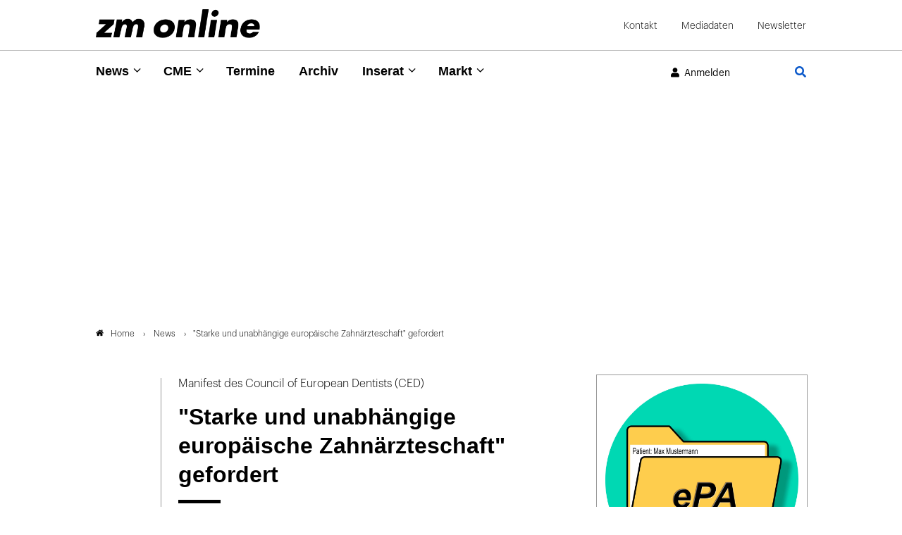

--- FILE ---
content_type: text/html; charset=utf-8
request_url: https://www.google.com/recaptcha/api2/anchor?ar=1&k=6Lfhcd0SAAAAAOBEHmAVEHJeRnrH8T7wPvvNzEPD&co=aHR0cHM6Ly93d3cuem0tb25saW5lLmRlOjQ0Mw..&hl=en&v=PoyoqOPhxBO7pBk68S4YbpHZ&theme=light&size=normal&anchor-ms=20000&execute-ms=30000&cb=77ffq2ac0mav
body_size: 50663
content:
<!DOCTYPE HTML><html dir="ltr" lang="en"><head><meta http-equiv="Content-Type" content="text/html; charset=UTF-8">
<meta http-equiv="X-UA-Compatible" content="IE=edge">
<title>reCAPTCHA</title>
<style type="text/css">
/* cyrillic-ext */
@font-face {
  font-family: 'Roboto';
  font-style: normal;
  font-weight: 400;
  font-stretch: 100%;
  src: url(//fonts.gstatic.com/s/roboto/v48/KFO7CnqEu92Fr1ME7kSn66aGLdTylUAMa3GUBHMdazTgWw.woff2) format('woff2');
  unicode-range: U+0460-052F, U+1C80-1C8A, U+20B4, U+2DE0-2DFF, U+A640-A69F, U+FE2E-FE2F;
}
/* cyrillic */
@font-face {
  font-family: 'Roboto';
  font-style: normal;
  font-weight: 400;
  font-stretch: 100%;
  src: url(//fonts.gstatic.com/s/roboto/v48/KFO7CnqEu92Fr1ME7kSn66aGLdTylUAMa3iUBHMdazTgWw.woff2) format('woff2');
  unicode-range: U+0301, U+0400-045F, U+0490-0491, U+04B0-04B1, U+2116;
}
/* greek-ext */
@font-face {
  font-family: 'Roboto';
  font-style: normal;
  font-weight: 400;
  font-stretch: 100%;
  src: url(//fonts.gstatic.com/s/roboto/v48/KFO7CnqEu92Fr1ME7kSn66aGLdTylUAMa3CUBHMdazTgWw.woff2) format('woff2');
  unicode-range: U+1F00-1FFF;
}
/* greek */
@font-face {
  font-family: 'Roboto';
  font-style: normal;
  font-weight: 400;
  font-stretch: 100%;
  src: url(//fonts.gstatic.com/s/roboto/v48/KFO7CnqEu92Fr1ME7kSn66aGLdTylUAMa3-UBHMdazTgWw.woff2) format('woff2');
  unicode-range: U+0370-0377, U+037A-037F, U+0384-038A, U+038C, U+038E-03A1, U+03A3-03FF;
}
/* math */
@font-face {
  font-family: 'Roboto';
  font-style: normal;
  font-weight: 400;
  font-stretch: 100%;
  src: url(//fonts.gstatic.com/s/roboto/v48/KFO7CnqEu92Fr1ME7kSn66aGLdTylUAMawCUBHMdazTgWw.woff2) format('woff2');
  unicode-range: U+0302-0303, U+0305, U+0307-0308, U+0310, U+0312, U+0315, U+031A, U+0326-0327, U+032C, U+032F-0330, U+0332-0333, U+0338, U+033A, U+0346, U+034D, U+0391-03A1, U+03A3-03A9, U+03B1-03C9, U+03D1, U+03D5-03D6, U+03F0-03F1, U+03F4-03F5, U+2016-2017, U+2034-2038, U+203C, U+2040, U+2043, U+2047, U+2050, U+2057, U+205F, U+2070-2071, U+2074-208E, U+2090-209C, U+20D0-20DC, U+20E1, U+20E5-20EF, U+2100-2112, U+2114-2115, U+2117-2121, U+2123-214F, U+2190, U+2192, U+2194-21AE, U+21B0-21E5, U+21F1-21F2, U+21F4-2211, U+2213-2214, U+2216-22FF, U+2308-230B, U+2310, U+2319, U+231C-2321, U+2336-237A, U+237C, U+2395, U+239B-23B7, U+23D0, U+23DC-23E1, U+2474-2475, U+25AF, U+25B3, U+25B7, U+25BD, U+25C1, U+25CA, U+25CC, U+25FB, U+266D-266F, U+27C0-27FF, U+2900-2AFF, U+2B0E-2B11, U+2B30-2B4C, U+2BFE, U+3030, U+FF5B, U+FF5D, U+1D400-1D7FF, U+1EE00-1EEFF;
}
/* symbols */
@font-face {
  font-family: 'Roboto';
  font-style: normal;
  font-weight: 400;
  font-stretch: 100%;
  src: url(//fonts.gstatic.com/s/roboto/v48/KFO7CnqEu92Fr1ME7kSn66aGLdTylUAMaxKUBHMdazTgWw.woff2) format('woff2');
  unicode-range: U+0001-000C, U+000E-001F, U+007F-009F, U+20DD-20E0, U+20E2-20E4, U+2150-218F, U+2190, U+2192, U+2194-2199, U+21AF, U+21E6-21F0, U+21F3, U+2218-2219, U+2299, U+22C4-22C6, U+2300-243F, U+2440-244A, U+2460-24FF, U+25A0-27BF, U+2800-28FF, U+2921-2922, U+2981, U+29BF, U+29EB, U+2B00-2BFF, U+4DC0-4DFF, U+FFF9-FFFB, U+10140-1018E, U+10190-1019C, U+101A0, U+101D0-101FD, U+102E0-102FB, U+10E60-10E7E, U+1D2C0-1D2D3, U+1D2E0-1D37F, U+1F000-1F0FF, U+1F100-1F1AD, U+1F1E6-1F1FF, U+1F30D-1F30F, U+1F315, U+1F31C, U+1F31E, U+1F320-1F32C, U+1F336, U+1F378, U+1F37D, U+1F382, U+1F393-1F39F, U+1F3A7-1F3A8, U+1F3AC-1F3AF, U+1F3C2, U+1F3C4-1F3C6, U+1F3CA-1F3CE, U+1F3D4-1F3E0, U+1F3ED, U+1F3F1-1F3F3, U+1F3F5-1F3F7, U+1F408, U+1F415, U+1F41F, U+1F426, U+1F43F, U+1F441-1F442, U+1F444, U+1F446-1F449, U+1F44C-1F44E, U+1F453, U+1F46A, U+1F47D, U+1F4A3, U+1F4B0, U+1F4B3, U+1F4B9, U+1F4BB, U+1F4BF, U+1F4C8-1F4CB, U+1F4D6, U+1F4DA, U+1F4DF, U+1F4E3-1F4E6, U+1F4EA-1F4ED, U+1F4F7, U+1F4F9-1F4FB, U+1F4FD-1F4FE, U+1F503, U+1F507-1F50B, U+1F50D, U+1F512-1F513, U+1F53E-1F54A, U+1F54F-1F5FA, U+1F610, U+1F650-1F67F, U+1F687, U+1F68D, U+1F691, U+1F694, U+1F698, U+1F6AD, U+1F6B2, U+1F6B9-1F6BA, U+1F6BC, U+1F6C6-1F6CF, U+1F6D3-1F6D7, U+1F6E0-1F6EA, U+1F6F0-1F6F3, U+1F6F7-1F6FC, U+1F700-1F7FF, U+1F800-1F80B, U+1F810-1F847, U+1F850-1F859, U+1F860-1F887, U+1F890-1F8AD, U+1F8B0-1F8BB, U+1F8C0-1F8C1, U+1F900-1F90B, U+1F93B, U+1F946, U+1F984, U+1F996, U+1F9E9, U+1FA00-1FA6F, U+1FA70-1FA7C, U+1FA80-1FA89, U+1FA8F-1FAC6, U+1FACE-1FADC, U+1FADF-1FAE9, U+1FAF0-1FAF8, U+1FB00-1FBFF;
}
/* vietnamese */
@font-face {
  font-family: 'Roboto';
  font-style: normal;
  font-weight: 400;
  font-stretch: 100%;
  src: url(//fonts.gstatic.com/s/roboto/v48/KFO7CnqEu92Fr1ME7kSn66aGLdTylUAMa3OUBHMdazTgWw.woff2) format('woff2');
  unicode-range: U+0102-0103, U+0110-0111, U+0128-0129, U+0168-0169, U+01A0-01A1, U+01AF-01B0, U+0300-0301, U+0303-0304, U+0308-0309, U+0323, U+0329, U+1EA0-1EF9, U+20AB;
}
/* latin-ext */
@font-face {
  font-family: 'Roboto';
  font-style: normal;
  font-weight: 400;
  font-stretch: 100%;
  src: url(//fonts.gstatic.com/s/roboto/v48/KFO7CnqEu92Fr1ME7kSn66aGLdTylUAMa3KUBHMdazTgWw.woff2) format('woff2');
  unicode-range: U+0100-02BA, U+02BD-02C5, U+02C7-02CC, U+02CE-02D7, U+02DD-02FF, U+0304, U+0308, U+0329, U+1D00-1DBF, U+1E00-1E9F, U+1EF2-1EFF, U+2020, U+20A0-20AB, U+20AD-20C0, U+2113, U+2C60-2C7F, U+A720-A7FF;
}
/* latin */
@font-face {
  font-family: 'Roboto';
  font-style: normal;
  font-weight: 400;
  font-stretch: 100%;
  src: url(//fonts.gstatic.com/s/roboto/v48/KFO7CnqEu92Fr1ME7kSn66aGLdTylUAMa3yUBHMdazQ.woff2) format('woff2');
  unicode-range: U+0000-00FF, U+0131, U+0152-0153, U+02BB-02BC, U+02C6, U+02DA, U+02DC, U+0304, U+0308, U+0329, U+2000-206F, U+20AC, U+2122, U+2191, U+2193, U+2212, U+2215, U+FEFF, U+FFFD;
}
/* cyrillic-ext */
@font-face {
  font-family: 'Roboto';
  font-style: normal;
  font-weight: 500;
  font-stretch: 100%;
  src: url(//fonts.gstatic.com/s/roboto/v48/KFO7CnqEu92Fr1ME7kSn66aGLdTylUAMa3GUBHMdazTgWw.woff2) format('woff2');
  unicode-range: U+0460-052F, U+1C80-1C8A, U+20B4, U+2DE0-2DFF, U+A640-A69F, U+FE2E-FE2F;
}
/* cyrillic */
@font-face {
  font-family: 'Roboto';
  font-style: normal;
  font-weight: 500;
  font-stretch: 100%;
  src: url(//fonts.gstatic.com/s/roboto/v48/KFO7CnqEu92Fr1ME7kSn66aGLdTylUAMa3iUBHMdazTgWw.woff2) format('woff2');
  unicode-range: U+0301, U+0400-045F, U+0490-0491, U+04B0-04B1, U+2116;
}
/* greek-ext */
@font-face {
  font-family: 'Roboto';
  font-style: normal;
  font-weight: 500;
  font-stretch: 100%;
  src: url(//fonts.gstatic.com/s/roboto/v48/KFO7CnqEu92Fr1ME7kSn66aGLdTylUAMa3CUBHMdazTgWw.woff2) format('woff2');
  unicode-range: U+1F00-1FFF;
}
/* greek */
@font-face {
  font-family: 'Roboto';
  font-style: normal;
  font-weight: 500;
  font-stretch: 100%;
  src: url(//fonts.gstatic.com/s/roboto/v48/KFO7CnqEu92Fr1ME7kSn66aGLdTylUAMa3-UBHMdazTgWw.woff2) format('woff2');
  unicode-range: U+0370-0377, U+037A-037F, U+0384-038A, U+038C, U+038E-03A1, U+03A3-03FF;
}
/* math */
@font-face {
  font-family: 'Roboto';
  font-style: normal;
  font-weight: 500;
  font-stretch: 100%;
  src: url(//fonts.gstatic.com/s/roboto/v48/KFO7CnqEu92Fr1ME7kSn66aGLdTylUAMawCUBHMdazTgWw.woff2) format('woff2');
  unicode-range: U+0302-0303, U+0305, U+0307-0308, U+0310, U+0312, U+0315, U+031A, U+0326-0327, U+032C, U+032F-0330, U+0332-0333, U+0338, U+033A, U+0346, U+034D, U+0391-03A1, U+03A3-03A9, U+03B1-03C9, U+03D1, U+03D5-03D6, U+03F0-03F1, U+03F4-03F5, U+2016-2017, U+2034-2038, U+203C, U+2040, U+2043, U+2047, U+2050, U+2057, U+205F, U+2070-2071, U+2074-208E, U+2090-209C, U+20D0-20DC, U+20E1, U+20E5-20EF, U+2100-2112, U+2114-2115, U+2117-2121, U+2123-214F, U+2190, U+2192, U+2194-21AE, U+21B0-21E5, U+21F1-21F2, U+21F4-2211, U+2213-2214, U+2216-22FF, U+2308-230B, U+2310, U+2319, U+231C-2321, U+2336-237A, U+237C, U+2395, U+239B-23B7, U+23D0, U+23DC-23E1, U+2474-2475, U+25AF, U+25B3, U+25B7, U+25BD, U+25C1, U+25CA, U+25CC, U+25FB, U+266D-266F, U+27C0-27FF, U+2900-2AFF, U+2B0E-2B11, U+2B30-2B4C, U+2BFE, U+3030, U+FF5B, U+FF5D, U+1D400-1D7FF, U+1EE00-1EEFF;
}
/* symbols */
@font-face {
  font-family: 'Roboto';
  font-style: normal;
  font-weight: 500;
  font-stretch: 100%;
  src: url(//fonts.gstatic.com/s/roboto/v48/KFO7CnqEu92Fr1ME7kSn66aGLdTylUAMaxKUBHMdazTgWw.woff2) format('woff2');
  unicode-range: U+0001-000C, U+000E-001F, U+007F-009F, U+20DD-20E0, U+20E2-20E4, U+2150-218F, U+2190, U+2192, U+2194-2199, U+21AF, U+21E6-21F0, U+21F3, U+2218-2219, U+2299, U+22C4-22C6, U+2300-243F, U+2440-244A, U+2460-24FF, U+25A0-27BF, U+2800-28FF, U+2921-2922, U+2981, U+29BF, U+29EB, U+2B00-2BFF, U+4DC0-4DFF, U+FFF9-FFFB, U+10140-1018E, U+10190-1019C, U+101A0, U+101D0-101FD, U+102E0-102FB, U+10E60-10E7E, U+1D2C0-1D2D3, U+1D2E0-1D37F, U+1F000-1F0FF, U+1F100-1F1AD, U+1F1E6-1F1FF, U+1F30D-1F30F, U+1F315, U+1F31C, U+1F31E, U+1F320-1F32C, U+1F336, U+1F378, U+1F37D, U+1F382, U+1F393-1F39F, U+1F3A7-1F3A8, U+1F3AC-1F3AF, U+1F3C2, U+1F3C4-1F3C6, U+1F3CA-1F3CE, U+1F3D4-1F3E0, U+1F3ED, U+1F3F1-1F3F3, U+1F3F5-1F3F7, U+1F408, U+1F415, U+1F41F, U+1F426, U+1F43F, U+1F441-1F442, U+1F444, U+1F446-1F449, U+1F44C-1F44E, U+1F453, U+1F46A, U+1F47D, U+1F4A3, U+1F4B0, U+1F4B3, U+1F4B9, U+1F4BB, U+1F4BF, U+1F4C8-1F4CB, U+1F4D6, U+1F4DA, U+1F4DF, U+1F4E3-1F4E6, U+1F4EA-1F4ED, U+1F4F7, U+1F4F9-1F4FB, U+1F4FD-1F4FE, U+1F503, U+1F507-1F50B, U+1F50D, U+1F512-1F513, U+1F53E-1F54A, U+1F54F-1F5FA, U+1F610, U+1F650-1F67F, U+1F687, U+1F68D, U+1F691, U+1F694, U+1F698, U+1F6AD, U+1F6B2, U+1F6B9-1F6BA, U+1F6BC, U+1F6C6-1F6CF, U+1F6D3-1F6D7, U+1F6E0-1F6EA, U+1F6F0-1F6F3, U+1F6F7-1F6FC, U+1F700-1F7FF, U+1F800-1F80B, U+1F810-1F847, U+1F850-1F859, U+1F860-1F887, U+1F890-1F8AD, U+1F8B0-1F8BB, U+1F8C0-1F8C1, U+1F900-1F90B, U+1F93B, U+1F946, U+1F984, U+1F996, U+1F9E9, U+1FA00-1FA6F, U+1FA70-1FA7C, U+1FA80-1FA89, U+1FA8F-1FAC6, U+1FACE-1FADC, U+1FADF-1FAE9, U+1FAF0-1FAF8, U+1FB00-1FBFF;
}
/* vietnamese */
@font-face {
  font-family: 'Roboto';
  font-style: normal;
  font-weight: 500;
  font-stretch: 100%;
  src: url(//fonts.gstatic.com/s/roboto/v48/KFO7CnqEu92Fr1ME7kSn66aGLdTylUAMa3OUBHMdazTgWw.woff2) format('woff2');
  unicode-range: U+0102-0103, U+0110-0111, U+0128-0129, U+0168-0169, U+01A0-01A1, U+01AF-01B0, U+0300-0301, U+0303-0304, U+0308-0309, U+0323, U+0329, U+1EA0-1EF9, U+20AB;
}
/* latin-ext */
@font-face {
  font-family: 'Roboto';
  font-style: normal;
  font-weight: 500;
  font-stretch: 100%;
  src: url(//fonts.gstatic.com/s/roboto/v48/KFO7CnqEu92Fr1ME7kSn66aGLdTylUAMa3KUBHMdazTgWw.woff2) format('woff2');
  unicode-range: U+0100-02BA, U+02BD-02C5, U+02C7-02CC, U+02CE-02D7, U+02DD-02FF, U+0304, U+0308, U+0329, U+1D00-1DBF, U+1E00-1E9F, U+1EF2-1EFF, U+2020, U+20A0-20AB, U+20AD-20C0, U+2113, U+2C60-2C7F, U+A720-A7FF;
}
/* latin */
@font-face {
  font-family: 'Roboto';
  font-style: normal;
  font-weight: 500;
  font-stretch: 100%;
  src: url(//fonts.gstatic.com/s/roboto/v48/KFO7CnqEu92Fr1ME7kSn66aGLdTylUAMa3yUBHMdazQ.woff2) format('woff2');
  unicode-range: U+0000-00FF, U+0131, U+0152-0153, U+02BB-02BC, U+02C6, U+02DA, U+02DC, U+0304, U+0308, U+0329, U+2000-206F, U+20AC, U+2122, U+2191, U+2193, U+2212, U+2215, U+FEFF, U+FFFD;
}
/* cyrillic-ext */
@font-face {
  font-family: 'Roboto';
  font-style: normal;
  font-weight: 900;
  font-stretch: 100%;
  src: url(//fonts.gstatic.com/s/roboto/v48/KFO7CnqEu92Fr1ME7kSn66aGLdTylUAMa3GUBHMdazTgWw.woff2) format('woff2');
  unicode-range: U+0460-052F, U+1C80-1C8A, U+20B4, U+2DE0-2DFF, U+A640-A69F, U+FE2E-FE2F;
}
/* cyrillic */
@font-face {
  font-family: 'Roboto';
  font-style: normal;
  font-weight: 900;
  font-stretch: 100%;
  src: url(//fonts.gstatic.com/s/roboto/v48/KFO7CnqEu92Fr1ME7kSn66aGLdTylUAMa3iUBHMdazTgWw.woff2) format('woff2');
  unicode-range: U+0301, U+0400-045F, U+0490-0491, U+04B0-04B1, U+2116;
}
/* greek-ext */
@font-face {
  font-family: 'Roboto';
  font-style: normal;
  font-weight: 900;
  font-stretch: 100%;
  src: url(//fonts.gstatic.com/s/roboto/v48/KFO7CnqEu92Fr1ME7kSn66aGLdTylUAMa3CUBHMdazTgWw.woff2) format('woff2');
  unicode-range: U+1F00-1FFF;
}
/* greek */
@font-face {
  font-family: 'Roboto';
  font-style: normal;
  font-weight: 900;
  font-stretch: 100%;
  src: url(//fonts.gstatic.com/s/roboto/v48/KFO7CnqEu92Fr1ME7kSn66aGLdTylUAMa3-UBHMdazTgWw.woff2) format('woff2');
  unicode-range: U+0370-0377, U+037A-037F, U+0384-038A, U+038C, U+038E-03A1, U+03A3-03FF;
}
/* math */
@font-face {
  font-family: 'Roboto';
  font-style: normal;
  font-weight: 900;
  font-stretch: 100%;
  src: url(//fonts.gstatic.com/s/roboto/v48/KFO7CnqEu92Fr1ME7kSn66aGLdTylUAMawCUBHMdazTgWw.woff2) format('woff2');
  unicode-range: U+0302-0303, U+0305, U+0307-0308, U+0310, U+0312, U+0315, U+031A, U+0326-0327, U+032C, U+032F-0330, U+0332-0333, U+0338, U+033A, U+0346, U+034D, U+0391-03A1, U+03A3-03A9, U+03B1-03C9, U+03D1, U+03D5-03D6, U+03F0-03F1, U+03F4-03F5, U+2016-2017, U+2034-2038, U+203C, U+2040, U+2043, U+2047, U+2050, U+2057, U+205F, U+2070-2071, U+2074-208E, U+2090-209C, U+20D0-20DC, U+20E1, U+20E5-20EF, U+2100-2112, U+2114-2115, U+2117-2121, U+2123-214F, U+2190, U+2192, U+2194-21AE, U+21B0-21E5, U+21F1-21F2, U+21F4-2211, U+2213-2214, U+2216-22FF, U+2308-230B, U+2310, U+2319, U+231C-2321, U+2336-237A, U+237C, U+2395, U+239B-23B7, U+23D0, U+23DC-23E1, U+2474-2475, U+25AF, U+25B3, U+25B7, U+25BD, U+25C1, U+25CA, U+25CC, U+25FB, U+266D-266F, U+27C0-27FF, U+2900-2AFF, U+2B0E-2B11, U+2B30-2B4C, U+2BFE, U+3030, U+FF5B, U+FF5D, U+1D400-1D7FF, U+1EE00-1EEFF;
}
/* symbols */
@font-face {
  font-family: 'Roboto';
  font-style: normal;
  font-weight: 900;
  font-stretch: 100%;
  src: url(//fonts.gstatic.com/s/roboto/v48/KFO7CnqEu92Fr1ME7kSn66aGLdTylUAMaxKUBHMdazTgWw.woff2) format('woff2');
  unicode-range: U+0001-000C, U+000E-001F, U+007F-009F, U+20DD-20E0, U+20E2-20E4, U+2150-218F, U+2190, U+2192, U+2194-2199, U+21AF, U+21E6-21F0, U+21F3, U+2218-2219, U+2299, U+22C4-22C6, U+2300-243F, U+2440-244A, U+2460-24FF, U+25A0-27BF, U+2800-28FF, U+2921-2922, U+2981, U+29BF, U+29EB, U+2B00-2BFF, U+4DC0-4DFF, U+FFF9-FFFB, U+10140-1018E, U+10190-1019C, U+101A0, U+101D0-101FD, U+102E0-102FB, U+10E60-10E7E, U+1D2C0-1D2D3, U+1D2E0-1D37F, U+1F000-1F0FF, U+1F100-1F1AD, U+1F1E6-1F1FF, U+1F30D-1F30F, U+1F315, U+1F31C, U+1F31E, U+1F320-1F32C, U+1F336, U+1F378, U+1F37D, U+1F382, U+1F393-1F39F, U+1F3A7-1F3A8, U+1F3AC-1F3AF, U+1F3C2, U+1F3C4-1F3C6, U+1F3CA-1F3CE, U+1F3D4-1F3E0, U+1F3ED, U+1F3F1-1F3F3, U+1F3F5-1F3F7, U+1F408, U+1F415, U+1F41F, U+1F426, U+1F43F, U+1F441-1F442, U+1F444, U+1F446-1F449, U+1F44C-1F44E, U+1F453, U+1F46A, U+1F47D, U+1F4A3, U+1F4B0, U+1F4B3, U+1F4B9, U+1F4BB, U+1F4BF, U+1F4C8-1F4CB, U+1F4D6, U+1F4DA, U+1F4DF, U+1F4E3-1F4E6, U+1F4EA-1F4ED, U+1F4F7, U+1F4F9-1F4FB, U+1F4FD-1F4FE, U+1F503, U+1F507-1F50B, U+1F50D, U+1F512-1F513, U+1F53E-1F54A, U+1F54F-1F5FA, U+1F610, U+1F650-1F67F, U+1F687, U+1F68D, U+1F691, U+1F694, U+1F698, U+1F6AD, U+1F6B2, U+1F6B9-1F6BA, U+1F6BC, U+1F6C6-1F6CF, U+1F6D3-1F6D7, U+1F6E0-1F6EA, U+1F6F0-1F6F3, U+1F6F7-1F6FC, U+1F700-1F7FF, U+1F800-1F80B, U+1F810-1F847, U+1F850-1F859, U+1F860-1F887, U+1F890-1F8AD, U+1F8B0-1F8BB, U+1F8C0-1F8C1, U+1F900-1F90B, U+1F93B, U+1F946, U+1F984, U+1F996, U+1F9E9, U+1FA00-1FA6F, U+1FA70-1FA7C, U+1FA80-1FA89, U+1FA8F-1FAC6, U+1FACE-1FADC, U+1FADF-1FAE9, U+1FAF0-1FAF8, U+1FB00-1FBFF;
}
/* vietnamese */
@font-face {
  font-family: 'Roboto';
  font-style: normal;
  font-weight: 900;
  font-stretch: 100%;
  src: url(//fonts.gstatic.com/s/roboto/v48/KFO7CnqEu92Fr1ME7kSn66aGLdTylUAMa3OUBHMdazTgWw.woff2) format('woff2');
  unicode-range: U+0102-0103, U+0110-0111, U+0128-0129, U+0168-0169, U+01A0-01A1, U+01AF-01B0, U+0300-0301, U+0303-0304, U+0308-0309, U+0323, U+0329, U+1EA0-1EF9, U+20AB;
}
/* latin-ext */
@font-face {
  font-family: 'Roboto';
  font-style: normal;
  font-weight: 900;
  font-stretch: 100%;
  src: url(//fonts.gstatic.com/s/roboto/v48/KFO7CnqEu92Fr1ME7kSn66aGLdTylUAMa3KUBHMdazTgWw.woff2) format('woff2');
  unicode-range: U+0100-02BA, U+02BD-02C5, U+02C7-02CC, U+02CE-02D7, U+02DD-02FF, U+0304, U+0308, U+0329, U+1D00-1DBF, U+1E00-1E9F, U+1EF2-1EFF, U+2020, U+20A0-20AB, U+20AD-20C0, U+2113, U+2C60-2C7F, U+A720-A7FF;
}
/* latin */
@font-face {
  font-family: 'Roboto';
  font-style: normal;
  font-weight: 900;
  font-stretch: 100%;
  src: url(//fonts.gstatic.com/s/roboto/v48/KFO7CnqEu92Fr1ME7kSn66aGLdTylUAMa3yUBHMdazQ.woff2) format('woff2');
  unicode-range: U+0000-00FF, U+0131, U+0152-0153, U+02BB-02BC, U+02C6, U+02DA, U+02DC, U+0304, U+0308, U+0329, U+2000-206F, U+20AC, U+2122, U+2191, U+2193, U+2212, U+2215, U+FEFF, U+FFFD;
}

</style>
<link rel="stylesheet" type="text/css" href="https://www.gstatic.com/recaptcha/releases/PoyoqOPhxBO7pBk68S4YbpHZ/styles__ltr.css">
<script nonce="fcSQ1bHlBxq4Ej88CUMn7Q" type="text/javascript">window['__recaptcha_api'] = 'https://www.google.com/recaptcha/api2/';</script>
<script type="text/javascript" src="https://www.gstatic.com/recaptcha/releases/PoyoqOPhxBO7pBk68S4YbpHZ/recaptcha__en.js" nonce="fcSQ1bHlBxq4Ej88CUMn7Q">
      
    </script></head>
<body><div id="rc-anchor-alert" class="rc-anchor-alert"></div>
<input type="hidden" id="recaptcha-token" value="[base64]">
<script type="text/javascript" nonce="fcSQ1bHlBxq4Ej88CUMn7Q">
      recaptcha.anchor.Main.init("[\x22ainput\x22,[\x22bgdata\x22,\x22\x22,\[base64]/[base64]/[base64]/KE4oMTI0LHYsdi5HKSxMWihsLHYpKTpOKDEyNCx2LGwpLFYpLHYpLFQpKSxGKDE3MSx2KX0scjc9ZnVuY3Rpb24obCl7cmV0dXJuIGx9LEM9ZnVuY3Rpb24obCxWLHYpe04odixsLFYpLFZbYWtdPTI3OTZ9LG49ZnVuY3Rpb24obCxWKXtWLlg9KChWLlg/[base64]/[base64]/[base64]/[base64]/[base64]/[base64]/[base64]/[base64]/[base64]/[base64]/[base64]\\u003d\x22,\[base64]\x22,\[base64]/[base64]/Dti4Xw5Ykw599wqnCkh8ew54OwqB3w6TCjsKAwpFdGzJkIH0JP2TCt1XCisOEwqBGw5pVBcO9wpd/SDViw4EKw6PDn8K2wpRnHmLDr8K9NcObY8Kpw4rCmMO5P2/DtS0WAMKFbsOhwozCuncRLDgqFcO/R8KtOcKWwptmwpHCgMKRIRPCtMKXwot0wqgLw7rCskAIw7s8Xxs8w6LCnF0nAXcbw7HDl2wJa3fDrcOmRxLDhMOqwoA1w69VcMODViNJUMOYA1dYw69mwrQnw6DDlcOkwqM9KSt/wr9gO8OFwo/Cgm1cVARAw5cFF3rCkcKuwptKwpA7wpHDs8KVw5MvwppzwqDDtsKOw5zCpFXDs8KBdjFlPmdxwoZ8wqp2U8O1w7TDklU8AgzDlsKwwrhdwrwLbMKsw6tlfW7CkydHwp0jwp3CpjHDlio3w53Dr33CjSHCqcOWw6o+OT0Sw61tP8KwYcKJw4/Cml7CsxvCgy/DnsOXw73DgcKaQ8OXFcO/w4dEwo0WHEJXa8O0K8OHwpswaU5sO3w/asKYJWl0cAzDh8KDwrgwwo4KAS3DvMOKcsOJFMKpw53Du8KPHA5Cw7TCuzBWwo1PK8K8TsKgwqbCpmPCv8OTd8K6wqFIZx/Ds8OKw5x/[base64]/[base64]/w7XDtE40w5PCkMK+ZHrDqMOcL8KuwocGwrfDkmZRb2sDK2/CvG5fVcOwwqMpw4xGw5xWwpbCmcOtw71can4vGcKFw6JrYsKIJcOiBUfDjnMww6XCrUfDqMKefFTDlcO5wqvCuVwRwrrCp8K/Z8KmwoPDkGAuEifChsOWw7rCo8K8EjhXTRo4fsKRw7LCmcKQw4rCq2LCrQDDrMKiw6vDgwd3S8K6T8OpbgwAWsOVwowKwpMjekHDicKRYxRsBsKAwqLCkUVpw516CkUnGkXCn1TCt8KTw77Dn8OcTyLDpMKSw6DDvMK/CS9hAWHDrsOhbEDClVknwo9rw5ppCVvDk8Oow7t9NEdcAMKJw7BjDsKOw5RQYkVTOwDDo0Ekd8OjwoFwwo/[base64]/CuwHCqiDDlMOgaMONwprDrMOEAiNcFRXCq1ktJ2UjNMKgwpFrw6kfFDAYKMOTw5xkVcO+w4xvQMOZwoMUwqjDlHzDoz5zSMKAw5fCgsOjw6zDmcOqwr3DjsK0w5/DnMKcw5BRwpNmK8OPbsKPw4FGw6bCkRxXMWoMBsO+AxJLesKQKwTCth1/agg1wofCk8K9wqPCksO0NcOxQsOdIl1Bw4p5wpPCiFIlUcKyUlzDjVXCgsKuMl/CpMKNJsOwfwYYaMOsIcKPM3nDghxawrIowpckS8O+w4/DhcKTwoTDuMOEw5wbwrM+w5jCh0PDjcOEwp3CvzzCv8O3wqcXesK2SBnCpMO5NcKcY8KiwqvCux3CisKyRsKFLX4Hw5bDscKgw7QUKMKAw7nCkDTDrsKkFsKrw7hew5/[base64]/Dlghow4/Cqnp3wpHCpMKheyVkfVFNHVITwqrDusOAwpNiworDu2PDrcKBHsK2Bl3DtcKAUsKtwrTCrTXClMO5fMKdd2fCih7DpMOeOwXCognDhcOTS8K5IX0/[base64]/DrRXDhsKSUHZcWcKXHMOXG3AjGhwqw7obeA7Cmjd6B3geDMORXTzCpsOAwp/Dow8ZC8OzQh3CpxbDsMOoOE5xwoNuEVnCuWYbw5nDuTrDpsKqUwTCusOjw4lhGMOpWMKhQGjCrGA+w5/DgUTDvsK3wrfCk8O7Ok88woVbwqxoIMKcXcKhwrjColMZw7bDpjBOw5bDqW/CjmIJwqwtTsOXcMKQwqwILxXCixUYKMKdBGrCjMOMw7pAwp5Jw5chwp7DvMKRw6bCt2DDsU1sKcOYEVhPbk3Dvz4LwozCmkzCj8ODGT8Bw70+KWNaw4TCkMOCFlLCtW0uVMOJCMKaC8KySsOTwooywpnCliMfEEfDmVzDlGLClG8TE8O/w68fKcKMJmQJw4zDv8KdNQMWcsOYOsKzw5LCqSbCqAAEHEZVwqPCtUrComzDrTRVXgdCw4XChFbDs8O8w7g1w551UiBEw78yD2VPPsOWwo8+w6gRw4t5wpzDpcKJw7jDtxrDhg/[base64]/w696LXDDoXTDqWgIwqjDosKUw4FMw4XDosOSXFgMVsKReMO2wppsbMOOwod9D31nw6rCo3JndcO6XsKqMMOawqQQW8KAw4PCoDkuABwocsKlAsOTw5EdNFXDkHgkD8OJwqLDiBnDsz95wqPDszvClsK/w4bDrApieCIIJMKHwotOCsKswrfCqMKGwqPDkEA5w7giL280H8KQwonCi0ggZMOgwr7Ck204HGXCohw/bMOCJcKlYjTDgsKxTcK9wok6wpzDjx3DsxB+ECVYNmnDncKpI0DDpsK+IcKeKmsbMsKcw69pZcKVw6gZw67CnRjDmMKYYn/Cgj7DsF/DmcKGw5FzRsKZwr/CrMO4PcODworCiMOkwq4Dw5PCpsOFZyxrw5HCi2UiSVLCt8OJZMKkDCEhaMKyO8KETlAIw40sJRzCmEjCqVfCocOcEsOyOsOIw4RuLRM1w71zTMOmXRJ7DijCvMK1wrEhHzlkw7xpw6PDuR/Dl8OWw6DDlnQnAy8pdFs1w4Y2w64Ew5ZaGcOZdMKVL8KXRmpWIwXDrCMWZMK3SCg0w5bColBiw7HDjBfCrjfDn8KSwonDocOQHMKNZcKJGE3Dj0nCvcO5w47DlcKnOQLDvsOLT8K7wo7DmB/DqcK3YsKSEQ5RNgYdJ8KzwrHDsHXCiMOfSMOYw6zCnwbDo8ORwpQcwrsJw4MwMsKedRHDg8KCwqDChMOVw5tEwqp4LwTCslkwbMOyw4XCt0zDg8Oud8ORdMKTwo0lwr/DtSLCj2VydcO1ccKaOBQsBMKPV8OAwrAhLMOdRnTDoMKnw63Dg8ONcmPDkBIXEMKfdkDDlMOTwpQKw5hMfigHeMKSHcKZw5/CvcORw5HCm8OJw5HCrnjCtsKMw75ARDrDjHHCpcK1WMOYw7rDhFpIw7fCqxgzwrDDuXjDkwtkfcOVwpdEw4h0w4fCtcOfwoXCplZaUT/DsMOCaEQIVMK7w6shDTLDicOxwrbCi0ZNw4UhPhsVwr5dwqHCjcKSw6sYwrPCo8OuwpRFwp8/[base64]/DjMKsw4Vbw4vCr1jCgsOHw5JiwrBDw47DssO5w5gUYRXCrgcPwoMTw6PDl8OnwrwRZi1KwotNw4PDpxLCv8Obw70qw79/wpkfc8OpwrXCqHZBwoY7H2ASw4HDgmrCgCBMw4llw7/[base64]/wp7DnsOFdMO0fcK2axPCpcKMQ8ODw6Faw7h4EkoZUcKUwoPCt2bDtGrDjkvDlMOgwrZ8wrV2wpPCqGZuU3V9w4NiUx3ChgM7bgnCgBbCsWwRBgU4XlDCp8KkFsOqXsOew6jCkRDDh8K9HsOkw65PSsKmYmvCrcO9Il9ybsKYU1rDuMKlBz/CisKIw4zDhcOhXMK+M8KGYkxZHDrDucKwOFnCpsK0w7vCmMOQVD/[base64]/DmcOGwoXCr8KJG8K/w5vDrTjDp8OtwpLDnDUtLMOIw5czwpAlw7ptwrQdwrJuwoxzBH1wG8KNGsKTw4FKNMKrwq/Cq8OHw4HDlsOkLcK8J0fDl8Kcd3RtCcKmIWbDpcK3O8OMPwV5EcO+Bn1UwovDpD0WUsK8wqMqw6DCo8OSw7rDtcKUwpjChTnDmAbCkcKJLXUpayt/wqHCmxXCiFrDrTfDs8KCw4Qjw5kWw4YLAXRUf0PDqwUFw7AVw5oMwoTDvgHDoHPDg8K+NAhJwqXDmsKbw7/[base64]/DtMKEe33DsMOHPknDrQvDnUE4w77DkR56wqNww6/CuEcZwrAZRsKTXMKCworDmhESw53CocKYZsOSwqYuw40CwqPDuXgzIXvCgUDCiMO1w7jCgVTDhXQWVV8uLMKxw7Ixwo/Di8OqwrPDkUTDuBAgwqZCYsK3wrXDmsO1w73CrR0UwpJyH8KrwoLCkcOJaVYUwr4wc8OHJcOkw5B/[base64]/w7kRwqt6w5bCq8O+ScKUw5BTw53DqMOmV13DiBFcw6XCkcODbjDCmXzCiMKPQsOIBAXDmsOMS8OdBBA+w7A5H8KJbmMmw5gSKAsWwplLwrxYOMOSHMOjwoJXW0vDtFvCjxYXwqXDr8Khwo1TTMOQw7TDpEbDkzbCnV59PsKvw5/CgkbCpcONA8KFYMKmw48Rw7wRJGNHKlDDq8OzNwjDgsOxwrrCucOoPRQESMKkw6IgwojCpx5YZR5Vwow0w5AZAmBQVMOEw7pvA2XCpkXClTwowqXDqsOYw5lMw7jDmgRnw67CgsKZOcO7OjBmS3AFwq/DvQXDkyp+cRLCoMOHc8K3wqU1w5kGFcKowpTDqTHDshdDw64hRMOlQcK+w6TCp0lFwqxCYhbDvcKiw67DvHnDi8O4wr5/w4Y6LnrCikMiT13CtDfCmMKoGcONC8KWwpvCgcOSwrtxPsOgwoBLfWTDh8K/HzfCmSEcFEDDkMKBw6zDpMOIwpxjwp/Cr8Kew5hew6FYw4Mfw5HCrDFLw705wo4Bw6w4P8KzbMOSNsK/w5U7PMKowqVLD8Ofw6YawqFiwrY8w4LCvMOsNMK7w6zCqDI0wpx6w4M3YRRew4DDocKqwqLDnELCgcOtfcKEwpo2KcO/[base64]/Drg8Ow7/DlGLCp8OPw7YPwqrCk1x5asKFSMKrw6jCocOvJx7Csm8Lw7bCkMOiwpJ2w5nDplzDicKIfycILQ4gUzUyacKBw5XCtQFia8O/w4M6K8KyVWPCscOowoHDmcOLwpwCMmQ8KV4gTgpEYMO9w4AGLR/Ch8OxLcO3w7g1bVDDmCPDi1/[base64]/CisOOVkQUDMKgwpEUwpg8w6DCkcKKZCbDvwApRsOHXiDClsKVIxjDqMOIG8Kow79wwoHDmlfDtkDCgljCol3Cm0vDmsKaKFsqw4Bww6IoM8KfZ8KuACYQGE/CmnvDoRLDlifDqk7ClcKwwpt5wqfDvsKSE1LCuRTCvsK2GAHDimrDt8Ktw7czCsKxAFZ9w7vCgWPDsTDDssKgHcOZwo3DuDM2SH/DnAfDnHjCkg4sZSrCh8K1w5wXw4LCucKdRT3Chw1ADGLDt8KSwr/DlBTDtMOUHwvDlcODI3ALw6VRw5TCu8KwMULCoMOHFx9QR8KlYgvChSTCtcOPCVvDqytvCcOMwqXClsO+KcOpw7vCmVt+wocxw6o0MRXDlcOUIcKtwqENPUllbW9lIMKgOyZbYi/[base64]/wpwXwqPCizvCj8KbDcOhw6MQHkU/wqPCoBBOTR/DhQIhSkQRw6Jaw7TDnsOYwrQJEycODjY4wojCmUDCqTgnNcKMFiXDq8OzSCzDjwPDssK2HwI9UcOYw5zDjmoAw6zClMOxSMOTw7fCmcOJw5Flw4DDgMKCQxbCvGhWwpHDisKYw4YQfF/ClcKeV8OEw7gHNMKPw5bCucKSwp3Cr8KHMsOtwqLDqMK5aTg1QgFbHTdVwp0dZ0NwGEB3BsOlCMKdZlrDocKcCSYmwqHDhQPDosOzA8O6BMO9wq7Cr252byJrwot5IsK9w4MbBMOew5vDmW/[base64]/DhTzCg21PbzEeQCETwr3CucOFwpYKwq7Cj8KDa1XDjcK2SBnCm3DDnSzDkxBTw78aw7HCsBhPw7XCtABkEnjCgS49a0XDqB8Lw7rCv8KUTcOKwqLChsKqb8KLLMKJwrtTw6ZOwpPCrjXChDAXwrjCsghOwrbCshjDrsOEI8OxRmpyB8OKMyRCwq/[base64]/RBdbHH/Dm3NhwoLCq8KoZ8O8ccOdw6/Di1DChCp1w7TDu8KrfTfCv1IeQUXCoG48VWFKQXbCn3dSwp8wwqYGdyh/wqNyK8KLeMKLDcOPwrLCssKcwpzCqnzCugluw6lhwqweLwfDhFLCoBIOHsOww6N2W3/CicO2Z8KudsKEQsK0M8OPw4fDhWbDtV3Dp0xdGsKtVcOANMO7w5NNJB9tw4lRfQwSQsO9fAkSKsKOU0AGw6vCrhIcHxRNL8OnwpgcVWXChcOoCcKEwo/[base64]/[base64]/CtEBVw4jCvjJGKcKQW8OlwpN6woR3EztPwq3DvS3CpsKdW2FRQEYzLGfDt8OsayvDiBDCsUsgT8O3w5XCnsKjHRpjwqs8woLCsR4TVGzClTswwq96woNnWWkVbcO+wo/CicOLwp5hw5jDgMKWeCPCgcK+wp9Owr3DjGfCn8OyRUTDmcOtw5Vow5Qkwo7CisKMwok7w7zCkELCu8OvwrNqawDCsMKLPGTDpG1sWn3Dp8KpDsO4RMK+wog/XcOFw7lQVDR/[base64]/CvMKUJ8KqJ8OMGFzDjV3DgMKzw5zDtHo/wpBaw5/[base64]/DncKhwr03w4wpNsOXwrcHw5dpK8OHwqjCpFzDisOHw5PCuMKcG8KHWMOPwo5MI8OMWsOlelPCtMKRw4PDiA3CtsKjwq0WwrDCosKPwp/[base64]/w7jCiMKow7nDsMOzbsKmCDtCCWs4wrwJfsOjDjXDrcK4wqEUwpzCuFYCw5LCmcKhworDlz3DlcOewrDDtsOrwrkTwrpmacOcw4zDvMOgI8O6PcO0wrDCnMOMNErClWjDkkHCosOhw7ZiGG5CAMKtwoQbKsKSwp7Ds8OqRm/[base64]/[base64]/CpT7DsXDDkMKJwodGJcKQw7Mow7DCuWNowoxIIxvDpgrDisKyw7ojHF7ChhPDt8KiFUTDkl47PX0/w5QkM8KYwr7DvcO6RcOZFCoLPDUFwroVw53CtMOmJ0M0XcKtw70Yw6xfWzU6AFXDn8KIViszdwLChMOPw7HDmknCgMOzexJvXw/Dr8OdFBvDrsOQw5/Duj7DgxZ0YMKEw4BZw6LDhQR7w7DDvW03NMK+w5dkw4FIw6x9J8KCbcKBJsO1TsKSwp8pwrwGw7QIYcObP8ObCsOUw7PCuMKvwp7DjQ10w7nDlmUyHMKqfcKGZMOIfMO0EHBRWcOQw4LDo8OIwr/CucKhSFpLQsKOelt3wrPDo8Kzwo/[base64]/[base64]/DnEAcw7fDkmhfw7PCsMKJcWhLwr/CkcKtw59Iw7JOw7p0DMOywqHCpDXDinLCikRpw4TDu2HDj8KswrwVw70/X8Oiw67CkcOCwrtqw4YfwobDgRXChztHYyzDlcOlw5/Cm8KXEcOow77DoFrDpMOtSMKsK3Itw6XCmsOJB30GQcK8Uh02wrR5wqQpw541asOmNXLDq8K/w6AyScKkZhkuw6EowrPCvgBDV8O7FmzCgcKfLXzCscOlDz99wplPw7wyVsKbw5bCpMODDMOYfSkqw67Ds8OVw69cPsKVwoAqw5jDrSNgbcOecg/[base64]/Do8OhwoHCsFEjDcOoDcKAwprClEnCkjXDtl/CnjLCiCtiJcKTCHFBEQk2wqViesOjw6gna8KAYw8gb2LDmVrCs8K9NFnDqAsYO8OvK3LCtsOYKmbDmMKGZMOpESwRw4TDocOkeRnCqsOWcGvCk2sHwpxtwoJXwp0IwqotwpYDR0rDvn/DiMKUHAE0OgfCtsKUwq40OXfCvcOkZiXCtzDDvcK+LsK7BcKILsOBw49kwq/Dp2HCjxPDrysyw7fCrMKhdgN3woAqZ8OJFsOfw7xxBMKyOFpuYWxFwpETFQTCrQvCnsOpeG/DncO7wpLDoMKuKyAYwrjDj8OxwojCpwTCvS81PTtLEMO3DMK9AcK4XsK6wr5Cw77CgcODccOkXF/[base64]/[base64]/Cn2xsw6FcJmjDssOtM8KpwpPDkDXCqMOiw5vCk8Krfx4rw6DCvcKuwrhqwrN3BsKvSMOpa8Ohw4V3wqnDliDCv8OsEzrClGXCuMKLWhXCjcOLFcKtw6LCq8Omw6xzwptEPWnCpsO/YgM1wprCiFvDq1DCnwgTIzFJwpTDuEgPMmzDiEPDicO4a3dSw4pmDSYRXsKmX8OME1jCiX/Dp8OQw44pwp1GVQFywqISw7PCuVLDt1JBG8OOBSIdwrlXPcK0PMO2w4HCjhl0wrRnw4HCjWXCkkzDjMK/[base64]/Cr8KAwocpw5fChFvDrcKrwojDssOzwoXCnMOGdMKeKcOffGcpwp0Kw5JzB1bCs37CrU3Cg8ODw7QqbMOqV0oYwqEbAcKNNFAEwoLCpcKEw7/CgMK+w7YhYcOfwp3DoQbDosORf8KuEwvCvMOKXzDCtMKOw4VCwo7CicORwqJSB2XCj8KYEDA3w53CsD1Dw4XDsShaaWknw4tOwqlBZMOiWEfCrHnDusOTwpLChABNw6fDp8KNw5nCv8OfU8KlWm7CsMKXwr7ChcOgw75zwrfCjwcqdENZw4/DrcKwABk8MMKFwqRAemnCvcOqDGbCokNVwp1swo9qw7JyFk0ewr7Ds8KzUGLCoU84wqnClCtfaMKIw5DCpsKnw6JLw6V4D8OYElvDoGbCl35kIMOFwqxew53DsRM/wrRpV8O2w6XCqMKNVT/DjCYFwpHCqHgzwoNtZQTDkBzCt8Kkw6HCsVjCmD7DqwVWdMKcwqzChMK+w6zCgCZ5w6PDu8OUQTjClsO7wrbDtsOaUjY9wr3CkSQiFHspw4LDo8O+wojCgkBrCljDpgTDrcKzIMKDOVhcw7TCqcKRWMKXwplFw6RhwrfCoXzCqiU7NQDDksKmVcKtw4ISw4/DsjrDswMRwojChHvCv8OyCHo1BiBvRGPDpV1SwrHDoWvDmsO8w5rDjQ7DlsOaY8KNw4TCpcOSOMOcKzXCqHYOa8OHem7DkcOyQ8KiGcKbw7vCosKyw48swqDCp1jCnh93YitBcl3Dvx7DiMO8YsOkw7LCoMK/wr3Cu8O2wppEV0cOIxsyGkgCfsO4wqLChArDs0Y/wqR+w5PDl8Kow6ZCw7zCs8KUWyUzw70lNsKlXyTCqMOFBcKqZjBXw6nDmAnCrsKnQ38FJsOIwrDDki0PwpzDo8OOw4NUw4PClwZjSsK0SMOYPn/DisKvXVFfwoQDdcO0A03DpXpywrsEwoY2wpN6RgPCvBjCrWnCrwLDqmXDk8OjID0xVAM4wqnDnjs2wrrCuMOgw7k7wq/Dj8ONW04hw4Jgw6JRVMOeJFXDl0vDnsKBOQxAHRHDqcKlWwrCiFklw50Pw6ITBB8RJznCisKBLyTCtcK7ecOoTsOjwpAOUsKQXgUVw6nCsC3DoywewqI0Uz4Vw5cyw5/Cv1nDrTpgEWp7w6fDo8KWw646wrsJMcKnwp8YwpzCjsOjw5nDsz7Dp8OswrTCjE0KCR/CssO9w7pDa8OMw6JGwrLCsClfw6MNRkt9FMOnwqpJwqTDqcKYw7xMWsKjAsOXWcKHPV5Bw6NNw6/Co8OcwrHCjUfCu15AS3k6w6LCqwILw49tEsKLwoJbYMOzbjN0ZgMrd8KYwobCpjxPCMOKwpFbasOVBsK6w5HDjiEMw7zCvsKBwq9Dw5IeU8OCwr7CmSzCrcKNworDmMO+YsKeTAfCng3Cph/DhMKdwrjCl8OVwpp7wodvwq/[base64]/DoGwsJcOCFcKTwrfDlCXDpzjDocOcwrl+wqJ5PMOUw6QJw50TbMK1wpwuBcKlZEZcQMKnI8O+CjNnw7tKwqHCmcOVw6d9wpbCi2jDoBgQMiLCg2XCg8Olw41Pw5jCjR7CkxsEwrHCg8KSw5bDqgQ/wpzDhEPCjcKmScKpw7bDiMKIwqDDgBIvwoJYwrHDtsOzAsK1wrvCrzBtWiVbc8KawoxnQS8/[base64]/GMKCwp/Ciz8yw5vClRPCsMOAAsK9OiMlf8OWw60dwqIac8OweMOpJAjDusKZSEsuwp3Cm3p2GcOww43CqMOzw6bDr8Ksw5J1w5ABwr5Mwrpxw43CqXh9wqxzbwHCscOBKcOswrxtw67DmxpTw7pYw6zDkl/[base64]/CoFpBw6VUwppbwqN6csORI34NSB8hw5NfMDDDvcOFccOZwrrDmsOqwrxYBjbDpHrDpUVSJBfDscOuMsKtwqUUW8KpP8KnXcKDwrs/DztRWDHCjMKTw5sZwrnChcKMw59ywrJbwpQYBMO1w4pja8Oiw79mHCvCrkRVdQzDqF3ChjJ/w5PCmxXCk8Kkw4vCnScjQsKqU3Q2fsOiQ8O/worDgsO/wpIvw7/[base64]/Dmi/Cun7Du14fHMKWQMKDwrbCp0bDoWDDq8KSQzbDpMKAD8OiwrDDpsKQVMOLE8KJwocxJVtpw6fDr2PCkMKRwqPClj7ClmTCljRCw6/DqMOuwpYUasKFw4TCsi7DocOqMAPDlMOowrs+Ui5fE8KNM2ZIw6B4XsORwo/[base64]/wqfDlcO/[base64]/CpsOBZEjCoXo4EMK3XMKBwrXClMKCw4vDsFjChMKew5hOBsO9wqdZw6HCtF7CuzXDpcK/Cg/CmCLCpMO3Mm7DqMOww7rCqHkZKMOybVLDg8KcTMKOWMKIw7ZDwqwvwobDjMOjwr7CisOJwrR9w4rDj8OVwqLDh2nDnHdZGChuUTdUw6xXI8Oowr0jw7vDglQtHm/CqFEIw7MkwpZ4w4rDojfCnHo9w63CsX0dwoDDmRfDkmRewo96wrgHw7M9Py/CosOvUMK7wqjCkcO/[base64]/[base64]/Dg8OsciJWP0k5wobDp0hBwrp4w7k1w5MTw4QXdi3CvDkCPcOawrrDssODY8OqcEvCrQI7w58Cw4nCs8OuMhhGwpbDjsOvNGzDn8Kaw4vCjm7Dk8KTw4ULMsOLw4xLezzDmMK8wrXDrQfCvwLDl8KVAHDCpMKFYyXDpMK5w6lmwq/CvicFwpvCiQTCpW/DuMORw73ClTYPw6bDqcKwwoLDmH7CnsO1w6bDjsO5M8KOGy8YB8OJZFNVPHIaw5pZw6zCqx7CkVLDssOTMy7DtBPDlMOmN8Knwp/ClsOWwrJRw4/DowvCsn4dFUUPw5/ClxbDsMOTworCgMKuTMOaw6U+ZwBQwrkQA3tdDT9OPsOwOyDDoMKUaisJwo4dworDrsKTV8OgNjvCkD1iw60MJ2vCsWU/R8OVwq7DhnLCl15iZ8O2cxMvwqrDknwuw7IYdcKKwojCr8OrJsOdw63DiE7DozMDw6N4w4/DksOxwoI5GsKow7bCksOUw5wqe8KwEMOmdnrCkHvDs8KOw5B5Y8OsH8KPwrsnLcKOw7PCinkgwrzDpXrDg1hEPj8IwrInYcOhw7nDqmLCjcKFw5bDmQpSCsO1UsKeFXDDpiLCgxAvNxTDnFV/[base64]/CtsK8N3XDnMK7wpHDj0oLXcOsYWgnHMOXOTnCicOeJsKAeMKqEHLChDbChMK/YVoYT1cqwqg7RhVFw47CkCXCszfDpSPCvCMzS8OONis9w5pvw5bDhsK3w4jDhcKqQjxUw5LDpAN+w6oibRFJUATCpx/CsX/[base64]/[base64]/[base64]/DusOOw7DCiMKDw7w3IsKUwrfDuzwrRsKFwpY/elJmScOewrloHTxCwrcAw4ExwofDhMO0w7gyw5kgw4nCngdEScKew7vCiMKTw4bDuiLCpMKFN2c2w588FMKGw45SLnfCvE3Cok0MwrrDoHvDtlPCiMKlWcOXwr99w7LCjEzCnHzDq8K+AXDDicOuQcK+w7jDnX9DBWrDscOPbAXCg3BJw4/[base64]/w5YdwrnDnMOEw6nDj8KCWMKsTifCjcK0D8KMVHTDuMK+HHTCjsOBW0jCvcKwfMOEdMOXwp4iw40SwqFNwp3DpzrCpMOTC8Ovw6vCo1TDhEAwF1TChlEWRHDDpDvCi1PDsi/[base64]/Dpy/[base64]/DrMKnwpbDucOHwobCihHCnsK/Bh/[base64]/dMKiXGTDimvCj8OVwr7DrhjCs8KwYj52QGzCkcKewq3Cs8KAU8OYfsOqw4XCgX7DjsKAKlrCoMKCIcO9wpfDucKOWQrCvjvComfDjcO0ZMOecsO7SsOswrkLFMOiwoHCh8OtfQLClGoLwqfCiXcLwpdYw4/[base64]/wrDDo8K3Dj/DhMKYezjCmmfCssKcEMOMwp3Dllw1woLDm8Oqwo3Dn8KwwpzCi18+RsObIk4ow5HCtcKgw7nCs8OIwoXDvsKkwqgowpQCScKsw7zCsR0MXnUow5I2QMKZwoTDkcKow7RzwpjCrsOOd8KTwqnCrcOeeWPDh8KFw7sBw5Etw7hFe2odwqZjJlM7JcK/[base64]/CoMKxw7lWw7gMWi3DnsKWJnTCmgnDshQfTxtrV8KRw4rDrmFBMH3DjcKNI8OxBsOiOCQqYGQvACTDk2HCjcKawo/CiMKJwqhtw7fDtzTCoyfCnT3CssOQw6XCvMO/w7sSwqYuAxVzaFh3w6XDhAXDk33CiyjCmMKjOQZAZVEtwqMmwqxYfMKpw5xyTnbCjMKzw6vCl8KeVMOQVcKfw4nCs8KUwprDgR/[base64]/wofDsV7CuEYnwroResO/w6Bfw7jCnsOnG8KJw7fClyAcw5c2HsKPw6MOR3APw4bCu8KFJcOlw6NAWXjCmsOlccKuw5fCvcOHw4h/DcKVwq7Cv8KkKcK9XBjDrMO+wqrComLDthfCtMKmwqzCuMO9UsOJwpPCnMOyYVnCq0/[base64]/[base64]/ChQcxwrrCrUDDtkEKQMKpw4fCusKpw4LCisOVw6PCjcO/c8OFwo3DhkrCqBbDhsOKCMKDAcKLKiw6w7vDlkfCv8OWGMOPR8KzGTUKbMOeTsOtUQXDvQRCZ8K6w4nDmcOKw5PCgzQ6w7ojw4ULw71nw6DCkBrDhW4Ew5HCmVjCssOeYk8mw6lGwrs8wq9QQMKdwr4xN8KNwoXCuMO3csO1ewFdw47CqMOGOQBfXy3DucKOwo/[base64]/[base64]/DvcOJw5fCtQfCvkbCjMOAw6HCrGQRU8KQOkPClmbDvMK7w49ewpvDjcO0wpFQM1/Dhzgawp4cNsOGbDNXU8Kxwql2YcOuwqPDmsODM3jClsO/w4HDqT7Ds8OHw6fDt8K5w54Hwo5eF01SwrfDuRMeVcOjw4HCm8KCGsK7w7bDjMO3wrp2Qw9ALsKCZ8KrwoMOe8KUFMKSVcOtw5fDuQHCtW7CtsOPwrLDnMKxw7p6PMO2woDDs1oDHWrCjiU/wqYSwocjw4LCokrCrsOVw63Cok5zwoLCi8OtDSbClMOJw7dswoXCqhNcwo9nwrQvw7Fqw5/DrMOdfMOPw78ZwrdYI8K0LcOEcArCn2TDrsO1dcKAXsK5wpd1w5EwEsOpw5Miwo5Ow7ADAsKAw53Ck8OQfggmw5Eew7vDgMO0ecO3w7nCncKCwr9KwqPDhsKaw4bDqcOoMBk2wpNdw55aGEFKw41SBMOsYcO4w5smw4phwrfDrMOTwrgMIsONwo/CusKEYhvDlcO3ExQKw78cfEnCscOYM8OTwpTCpsKMw4DDoAcow6XCt8O+woodw5/DuBjCs8OmwpXCjMK/wocUSxHCgTNrXsOHBsOsS8KMJsOHYcOYw5xmKDjDpcKgWMKCUgNFJsK9w4A5w5rCj8KxwpE+w7rDr8OPwq3DlFBMTGVRSmkWGHTDk8KOw6rCkcOJQhR2NkXCpsOJLEppw4BYGXodwqN/WxBWNsKfw5zCrRJsccOCdcOHX8K6w5Afw4vDow0+w6fDrcO/fcKiCMKmBcODwowPWRDCmWnCjsKVccO5HTnDomErDiNXwpgIw47Di8O9w4dSXcO2wpB1w57CvSIXw5TCpwzDosKOEj1Ywo9AI3gVw6zCh23DjsKeC8KRTwUIdMOMwrbCvAfCgcOaXcKHwq/DvnTDiE0+AsKoLHLCo8K1wphUwoLDgGnDgndCwqRiaHfCl8KWDMOkwoTDnStoHy18T8OnSMKSfUzDrsKaBMOWw5MaAcOawpZ/aMOSwosDQxTCvsOgw5rDsMO5w7J5DgNgw4PDllYvVn3Cvzgqwo1FwqXDoXJ8wpAgAgdRw7chw4rChcK0w53DjwBnwpBiMcKmw7gpOsKkwqTCqcKCYsKiw6INakYyw4jDmsOteTbDgcKxw6ROwr7CgUdSw7IWZMKvwrXDpsKuK8K+RznCuQs8YW7CkcO4CT/DmhfCocOgwpvCtMOBw6A2FTPCqUfDowM7w78+bMKmCcKXHlvDsMKmw50fwqZ6Kn3CrFfCusO/[base64]/w5zDnxlAwpLDhsKXwoIMwrsAwpDCk8Kpdhc8D1TDqHFTBcO4KMOmXk/Ck8OkYWJ7w53Cg8Ogw7fChFnCgcKGVgArwoFLwr3Cg0vDqMOcw6TCocKnwpjDq8K1wrNqUsKaHXBjwrIza1d3w70rwrbCn8Okw6M3J8KrfMO3EcKWH2PCilLDmw0lwpXChcKyQSEGcFzCnDYkKW3CgMKmejTDuCvDoirCiHQYw5M/[base64]/Ck8KfTVAeFUF8w4rCrg7CkXLDqVQAecKORXTCsUhJHsKuNMOKQsOzw73Dl8OADm4DwrnChcKRw5heWBkIAXTClwM6w7XDncKRAF7CkGQcJ0vDkQ/DiMKDFV9RN2DCi2V6w7FZwrbCosO5w4rDiXLDhMKwNsOVw4LDixQ7wrnChnTDh25lWVPDpVV2w7YWRcOUw6gvw5BZwo8gw5ozw4lGCsO+w4MUw5DDshAkTBvDisK/bcOAD8O5wpAXMcO9QS/CgVVrwpLCiBfCrl1Nw7hsw65PBUQEIw7CnzLDosKIDcObZBfDusKAw5BjGmZJw73CusKEeiHDizphw7fDkcKewp/Cp8KZfMKgY21oQQB5wpMBwr9hw4Z0wojCq0LDvlnDpThow7LDiAAcwpgrZWxGwqLDiDTDrMOGKDxYMhfCkkbCn8KRGUrCssOuw5x7DR0OwrIGTsKnE8Khwr5gw6k3U8KwX8KYwotwwq3Cp0XCpsO+wo0mYMKhw69MTkzCuGxsE8Ofb8O6LcOwX8KBaUjDiQDDt1HDgn/CsW3Du8OFwrIQwo1WwpvDmsObw53Dlyt9w4UQGsOKwr/DlcKuwoLCnjM1LMKqXMK3w4cWIAHDjcOkwpIQCcKwFsOxHGfDocKJw5VGL2BKbTPCq2fDgMKROjrDlEd4w4DCoGfDkh3Dr8KcDAjDhF7CscOaZWAwwpoDw7IzZ8O7YnZyw4fChGXCksKmMV/Ckn7CoSxSwo3DoRfCj8O1wrrDviNdZ8OmdcKXw6FBcsKew4VMe8KLwonDoDtDbngzN0zDtiJ7woVDflwdKQE6w5l2wq7CrQAyP8KfbkXDlyPDlgLDocKUUcOiw7xxAmMdwrYSBmArUsKhU30Xw4/CtAA4w690Z8KvbCsALMKQw7PDkMOew4rCn8OUaMOOwrVcQsKbw7LDv8OUwo3Dk2kuWT3Drhd8w4LCsVPCtG0Hw4VzK8OlwrXCjcOIw43CmMKPAyPDjH9jw47DnsK8dsOnw6ROwqnDo0HCnifCh3fDkWx7a8KPFTvDonAyw7rDpSMewrh/[base64]/bgbCg8ORwqHCuhHDl0bDoMObZRAlWsKxw45Aw7LDgkbDhMKEL8KdVxLDlnPDmMKkG8ODN1NLw5VAQMOhwoNcE8O/FmESwq/DjsKSw6dFw7FnWELDsQ4pwrzDqMOGwqbDoMKww7JbHg3DrMKEFH4Xw47DkcKYHCkdIMOAwp3CrizDksKBcHUaw7PCnsO6JsO2a2DCg8ORw4PDnMKkwq/Dh2xgw6VWbhp1w6sRSkUaEX/Cj8OFPWfComvDmk7DgsOnHVTCvcKKbjbDi0vCsSIFGMO0w7LCrEDCpw0kFxzDvX7DkMKCwqciC0gPd8OiXsKMwpbCo8OJJy/CmhvDhcO0bcOewpLDmsK0f3fDkUPDgAF6wqXCqMOrKsOdfjZDUGHCv8O/OcOSN8K5KHbCsMOKI8KzRW7DrCDDtsOBJ8K/wrNQwqzClcOUw6LDqxMMNE7Dsm8/wrjCtcKudsKiwoTDsh3CjcKOwqnCkcO5J17Ch8OHI0kYw643AHrCmMOIw7/[base64]/EcO6wrvDssKowrbDrGxJHkoswpnCmRzCjyUpw6kZFgBXwq81Y8OewrM0w5HDhsKGLsO4FWJefkfCo8O2BRpZcsKEwoIxOcO+w5PDiGgRY8KhM8Oxw7nCizrCucK6wok8IcOAw4/DnAtzwozClcK2wrkrXghXd8OFbA/ClFImwrsjw4vCoy7ChybDk8Klw4UqwqzDu2nCkcKiw57ClnzDoMK7dsKww6FVXTbCgcKASnoGwoF/wovCrMKMw6HCqsO2ccOhwq9fe2HDt8KlVsO5aMOaTsKowrjDhhLDk8KdwrfCok9BB00BwqJvSRLCh8KoDnI1AH5Aw6xgw77CicKgLzDCkcOWI2XDp8O6w4LChV7CicK1acKFU8KLwpFMw44Jw4LDqznCklDCpcKKw6ZFUHNRBMKKw4bDvF/DlMKwKG/Dp2cSwojCvcONwoQCw6bCscKWwrHCkCHDnk5nYWXDl0Z/[base64]/w63CmhMkw5ErPMKfwqzCsE7DmsOwdsOKwr/Dv38/NUTCksOhw6jDm0s6GGjDm8K3T8Kgw7l8wq7DtMKNfgjCuUbDuUDClsKUwpnCpkd1Cw\\u003d\\u003d\x22],null,[\x22conf\x22,null,\x226Lfhcd0SAAAAAOBEHmAVEHJeRnrH8T7wPvvNzEPD\x22,0,null,null,null,0,[21,125,63,73,95,87,41,43,42,83,102,105,109,121],[1017145,478],0,null,null,null,null,0,null,0,1,700,1,null,0,\[base64]/76lBhnEnQkZnOKMAhk\\u003d\x22,0,0,null,null,1,null,0,1,null,null,null,0],\x22https://www.zm-online.de:443\x22,null,[1,1,1],null,null,null,0,3600,[\x22https://www.google.com/intl/en/policies/privacy/\x22,\x22https://www.google.com/intl/en/policies/terms/\x22],\x22kpJImFqYy9SLOX60LZ8yVH9i5rvX8zH9WVK5gKuxBCc\\u003d\x22,0,0,null,1,1768816430343,0,0,[60,204,89],null,[181,15],\x22RC-gTJnDFxAx6OfMQ\x22,null,null,null,null,null,\x220dAFcWeA7DmzNSZQ2XSUTXZD9AI0LiwGrxVNAU1wqyGUNIGrwsx6Hcebpgi2a9BmIJ5ROZriL8boa3TriPyjH_mqiZAi-WAK0GuQ\x22,1768899230160]");
    </script></body></html>